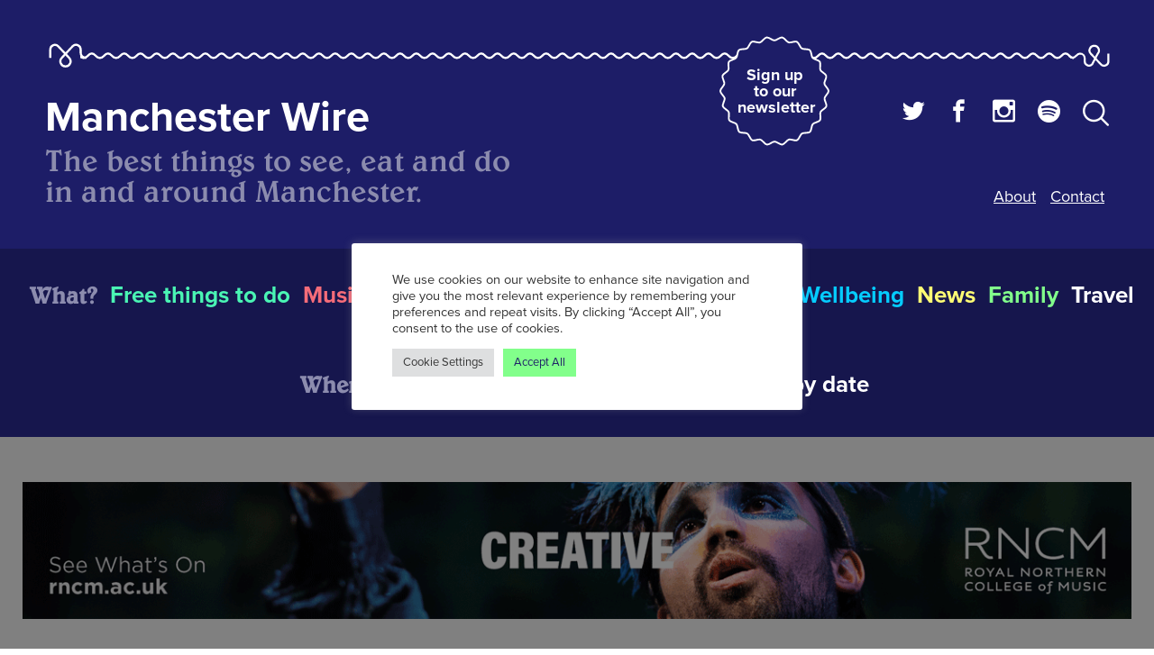

--- FILE ---
content_type: text/html; charset=UTF-8
request_url: https://manchesterwire.co.uk/comedy-tom-wrigglesworth-and-allyson-june-smith-head-to-the-font-chorlton-for-just-fair-laughs/
body_size: 65197
content:
<!DOCTYPE html>
<html lang="en-GB">

<head>
	<meta charset="UTF-8">
	<meta name="viewport" content="width=device-width, initial-scale=1.0">
	<meta name='robots' content='index, follow, max-image-preview:large, max-snippet:-1, max-video-preview:-1' />

	<!-- This site is optimized with the Yoast SEO plugin v26.6 - https://yoast.com/wordpress/plugins/seo/ -->
	<title>Comedy: Tom Wrigglesworth and Allyson June Smith at The Font, Chorlton</title>
	<meta name="description" content="Top comedians Tom Wrigglesworth and Allyson June Smith head to The Font, Chorlton for Just Fair Laughs for an early week pick-me-up." />
	<link rel="canonical" href="https://manchesterwire.co.uk/comedy-tom-wrigglesworth-and-allyson-june-smith-head-to-the-font-chorlton-for-just-fair-laughs/" />
	<meta property="og:locale" content="en_GB" />
	<meta property="og:type" content="article" />
	<meta property="og:title" content="Comedy: Tom Wrigglesworth and Allyson June Smith at The Font, Chorlton" />
	<meta property="og:description" content="Top comedians Tom Wrigglesworth and Allyson June Smith head to The Font, Chorlton for Just Fair Laughs for an early week pick-me-up." />
	<meta property="og:url" content="https://manchesterwire.co.uk/comedy-tom-wrigglesworth-and-allyson-june-smith-head-to-the-font-chorlton-for-just-fair-laughs/" />
	<meta property="og:site_name" content="Manchester Wire" />
	<meta property="article:publisher" content="https://www.facebook.com/manchesterwire/" />
	<meta property="article:published_time" content="2020-02-06T12:32:22+00:00" />
	<meta property="article:modified_time" content="2020-02-06T14:19:21+00:00" />
	<meta property="og:image" content="https://manchesterwire.co.uk/app/uploads/2020/02/95e8d348025c025c3ed2deb81207ab30231b2655.jpg" />
	<meta property="og:image:width" content="855" />
	<meta property="og:image:height" content="481" />
	<meta property="og:image:type" content="image/jpeg" />
	<meta name="author" content="John Stansfield" />
	<meta name="twitter:card" content="summary_large_image" />
	<meta name="twitter:creator" content="@mcrwire" />
	<meta name="twitter:site" content="@mcrwire" />
	<meta name="twitter:label1" content="Written by" />
	<meta name="twitter:data1" content="John Stansfield" />
	<meta name="twitter:label2" content="Estimated reading time" />
	<meta name="twitter:data2" content="1 minute" />
	<script type="application/ld+json" class="yoast-schema-graph">{"@context":"https://schema.org","@graph":[{"@type":"Article","@id":"https://manchesterwire.co.uk/comedy-tom-wrigglesworth-and-allyson-june-smith-head-to-the-font-chorlton-for-just-fair-laughs/#article","isPartOf":{"@id":"https://manchesterwire.co.uk/comedy-tom-wrigglesworth-and-allyson-june-smith-head-to-the-font-chorlton-for-just-fair-laughs/"},"author":{"name":"John Stansfield","@id":"https://manchesterwire.co.uk/#/schema/person/3234428cea9958ad5305427c58c41750"},"headline":"Comedy: Tom Wrigglesworth and Allyson June Smith head to The Font, Chorlton for Just Fair Laughs","datePublished":"2020-02-06T12:32:22+00:00","dateModified":"2020-02-06T14:19:21+00:00","mainEntityOfPage":{"@id":"https://manchesterwire.co.uk/comedy-tom-wrigglesworth-and-allyson-june-smith-head-to-the-font-chorlton-for-just-fair-laughs/"},"wordCount":144,"commentCount":0,"publisher":{"@id":"https://manchesterwire.co.uk/#organization"},"image":{"@id":"https://manchesterwire.co.uk/comedy-tom-wrigglesworth-and-allyson-june-smith-head-to-the-font-chorlton-for-just-fair-laughs/#primaryimage"},"thumbnailUrl":"https://manchesterwire.co.uk/app/uploads/2020/02/95e8d348025c025c3ed2deb81207ab30231b2655.jpg","articleSection":["Arts &amp; Culture","News","Wildcard"],"inLanguage":"en-GB","potentialAction":[{"@type":"CommentAction","name":"Comment","target":["https://manchesterwire.co.uk/comedy-tom-wrigglesworth-and-allyson-june-smith-head-to-the-font-chorlton-for-just-fair-laughs/#respond"]}]},{"@type":"WebPage","@id":"https://manchesterwire.co.uk/comedy-tom-wrigglesworth-and-allyson-june-smith-head-to-the-font-chorlton-for-just-fair-laughs/","url":"https://manchesterwire.co.uk/comedy-tom-wrigglesworth-and-allyson-june-smith-head-to-the-font-chorlton-for-just-fair-laughs/","name":"Comedy: Tom Wrigglesworth and Allyson June Smith at The Font, Chorlton","isPartOf":{"@id":"https://manchesterwire.co.uk/#website"},"primaryImageOfPage":{"@id":"https://manchesterwire.co.uk/comedy-tom-wrigglesworth-and-allyson-june-smith-head-to-the-font-chorlton-for-just-fair-laughs/#primaryimage"},"image":{"@id":"https://manchesterwire.co.uk/comedy-tom-wrigglesworth-and-allyson-june-smith-head-to-the-font-chorlton-for-just-fair-laughs/#primaryimage"},"thumbnailUrl":"https://manchesterwire.co.uk/app/uploads/2020/02/95e8d348025c025c3ed2deb81207ab30231b2655.jpg","datePublished":"2020-02-06T12:32:22+00:00","dateModified":"2020-02-06T14:19:21+00:00","description":"Top comedians Tom Wrigglesworth and Allyson June Smith head to The Font, Chorlton for Just Fair Laughs for an early week pick-me-up.","breadcrumb":{"@id":"https://manchesterwire.co.uk/comedy-tom-wrigglesworth-and-allyson-june-smith-head-to-the-font-chorlton-for-just-fair-laughs/#breadcrumb"},"inLanguage":"en-GB","potentialAction":[{"@type":"ReadAction","target":["https://manchesterwire.co.uk/comedy-tom-wrigglesworth-and-allyson-june-smith-head-to-the-font-chorlton-for-just-fair-laughs/"]}]},{"@type":"ImageObject","inLanguage":"en-GB","@id":"https://manchesterwire.co.uk/comedy-tom-wrigglesworth-and-allyson-june-smith-head-to-the-font-chorlton-for-just-fair-laughs/#primaryimage","url":"https://manchesterwire.co.uk/app/uploads/2020/02/95e8d348025c025c3ed2deb81207ab30231b2655.jpg","contentUrl":"https://manchesterwire.co.uk/app/uploads/2020/02/95e8d348025c025c3ed2deb81207ab30231b2655.jpg","width":855,"height":481,"caption":"tom wrigglesworth"},{"@type":"BreadcrumbList","@id":"https://manchesterwire.co.uk/comedy-tom-wrigglesworth-and-allyson-june-smith-head-to-the-font-chorlton-for-just-fair-laughs/#breadcrumb","itemListElement":[{"@type":"ListItem","position":1,"name":"Home","item":"https://manchesterwire.co.uk/"},{"@type":"ListItem","position":2,"name":"Comedy: Tom Wrigglesworth and Allyson June Smith head to The Font, Chorlton for Just Fair Laughs"}]},{"@type":"WebSite","@id":"https://manchesterwire.co.uk/#website","url":"https://manchesterwire.co.uk/","name":"Manchester Wire","description":"the best things to see, eat and do in and around Manchester.","publisher":{"@id":"https://manchesterwire.co.uk/#organization"},"potentialAction":[{"@type":"SearchAction","target":{"@type":"EntryPoint","urlTemplate":"https://manchesterwire.co.uk/?s={search_term_string}"},"query-input":{"@type":"PropertyValueSpecification","valueRequired":true,"valueName":"search_term_string"}}],"inLanguage":"en-GB"},{"@type":"Organization","@id":"https://manchesterwire.co.uk/#organization","name":"Manchester Wire","url":"https://manchesterwire.co.uk/","logo":{"@type":"ImageObject","inLanguage":"en-GB","@id":"https://manchesterwire.co.uk/#/schema/logo/image/","url":"https://manchesterwire.co.uk/app/uploads/2017/09/Manchester_Wire_200x200_1.jpg","contentUrl":"https://manchesterwire.co.uk/app/uploads/2017/09/Manchester_Wire_200x200_1.jpg","width":200,"height":200,"caption":"Manchester Wire"},"image":{"@id":"https://manchesterwire.co.uk/#/schema/logo/image/"},"sameAs":["https://www.facebook.com/manchesterwire/","https://x.com/mcrwire","https://www.instagram.com/mcrwire/"]},{"@type":"Person","@id":"https://manchesterwire.co.uk/#/schema/person/3234428cea9958ad5305427c58c41750","name":"John Stansfield","image":{"@type":"ImageObject","inLanguage":"en-GB","@id":"https://manchesterwire.co.uk/#/schema/person/image/","url":"https://secure.gravatar.com/avatar/520900350af746458b8cf3e2af615af74fa51fac9a672bb155cf34f6ad9404c2?s=96&d=mm&r=g","contentUrl":"https://secure.gravatar.com/avatar/520900350af746458b8cf3e2af615af74fa51fac9a672bb155cf34f6ad9404c2?s=96&d=mm&r=g","caption":"John Stansfield"},"url":"https://manchesterwire.co.uk/author/john/"},{"@type":"Event","@id":"https://manchesterwire.co.uk/comedy-tom-wrigglesworth-and-allyson-june-smith-head-to-the-font-chorlton-for-just-fair-laughs/#event","name":"Comedy: Tom Wrigglesworth and Allyson June Smith head to The Font, Chorlton for Just Fair Laughs","url":"https://manchesterwire.co.uk/comedy-tom-wrigglesworth-and-allyson-june-smith-head-to-the-font-chorlton-for-just-fair-laughs/","image":{"@id":"https://manchesterwire.co.uk/comedy-tom-wrigglesworth-and-allyson-june-smith-head-to-the-font-chorlton-for-just-fair-laughs/#primaryimage"},"description":"Yorkshire&#8217;s finest meets Canada&#8217;s sweetheart for a comedy night just when you need it most, as Tom Wrigglesworth and Allyson June Smith head to","subjectOf":{"@id":"https://manchesterwire.co.uk/comedy-tom-wrigglesworth-and-allyson-june-smith-head-to-the-font-chorlton-for-just-fair-laughs/"},"startDate":"2020-02-17","location":{"@id":"https://manchesterwire.co.uk/comedy-tom-wrigglesworth-and-allyson-june-smith-head-to-the-font-chorlton-for-just-fair-laughs/#venue"}},{"@type":"Place","@id":"https://manchesterwire.co.uk/comedy-tom-wrigglesworth-and-allyson-june-smith-head-to-the-font-chorlton-for-just-fair-laughs/#venue","name":"The Font, Chorlton","url":"https://manchesterwire.co.uk/comedy-tom-wrigglesworth-and-allyson-june-smith-head-to-the-font-chorlton-for-just-fair-laughs/","address":"115 Manchester Road, Chorlton, Manchester M21 9PG","sameAs":"","telephone":"0161 871 2022"}]}</script>
	<!-- / Yoast SEO plugin. -->


<link rel='dns-prefetch' href='//share.oh.digital' />
<link rel="alternate" type="application/rss+xml" title="Manchester Wire &raquo; Feed" href="https://manchesterwire.co.uk/feed/" />
<link rel="alternate" type="application/rss+xml" title="Manchester Wire &raquo; Comments Feed" href="https://manchesterwire.co.uk/comments/feed/" />
<link rel="alternate" type="application/rss+xml" title="Manchester Wire &raquo; Comedy: Tom Wrigglesworth and Allyson June Smith head to The Font, Chorlton for Just Fair Laughs Comments Feed" href="https://manchesterwire.co.uk/comedy-tom-wrigglesworth-and-allyson-june-smith-head-to-the-font-chorlton-for-just-fair-laughs/feed/" />
<link rel="alternate" title="oEmbed (JSON)" type="application/json+oembed" href="https://manchesterwire.co.uk/wp-json/oembed/1.0/embed?url=https%3A%2F%2Fmanchesterwire.co.uk%2Fcomedy-tom-wrigglesworth-and-allyson-june-smith-head-to-the-font-chorlton-for-just-fair-laughs%2F" />
<link rel="alternate" title="oEmbed (XML)" type="text/xml+oembed" href="https://manchesterwire.co.uk/wp-json/oembed/1.0/embed?url=https%3A%2F%2Fmanchesterwire.co.uk%2Fcomedy-tom-wrigglesworth-and-allyson-june-smith-head-to-the-font-chorlton-for-just-fair-laughs%2F&#038;format=xml" />
<!-- manchesterwire.co.uk is managing ads with Advanced Ads 2.0.16 – https://wpadvancedads.com/ --><script id="manch-ready">
			window.advanced_ads_ready=function(e,a){a=a||"complete";var d=function(e){return"interactive"===a?"loading"!==e:"complete"===e};d(document.readyState)?e():document.addEventListener("readystatechange",(function(a){d(a.target.readyState)&&e()}),{once:"interactive"===a})},window.advanced_ads_ready_queue=window.advanced_ads_ready_queue||[];		</script>
		<style id='wp-img-auto-sizes-contain-inline-css' type='text/css'>
img:is([sizes=auto i],[sizes^="auto," i]){contain-intrinsic-size:3000px 1500px}
/*# sourceURL=wp-img-auto-sizes-contain-inline-css */
</style>
<style id='wp-emoji-styles-inline-css' type='text/css'>

	img.wp-smiley, img.emoji {
		display: inline !important;
		border: none !important;
		box-shadow: none !important;
		height: 1em !important;
		width: 1em !important;
		margin: 0 0.07em !important;
		vertical-align: -0.1em !important;
		background: none !important;
		padding: 0 !important;
	}
/*# sourceURL=wp-emoji-styles-inline-css */
</style>
<style id='wp-block-library-inline-css' type='text/css'>
:root{--wp-block-synced-color:#7a00df;--wp-block-synced-color--rgb:122,0,223;--wp-bound-block-color:var(--wp-block-synced-color);--wp-editor-canvas-background:#ddd;--wp-admin-theme-color:#007cba;--wp-admin-theme-color--rgb:0,124,186;--wp-admin-theme-color-darker-10:#006ba1;--wp-admin-theme-color-darker-10--rgb:0,107,160.5;--wp-admin-theme-color-darker-20:#005a87;--wp-admin-theme-color-darker-20--rgb:0,90,135;--wp-admin-border-width-focus:2px}@media (min-resolution:192dpi){:root{--wp-admin-border-width-focus:1.5px}}.wp-element-button{cursor:pointer}:root .has-very-light-gray-background-color{background-color:#eee}:root .has-very-dark-gray-background-color{background-color:#313131}:root .has-very-light-gray-color{color:#eee}:root .has-very-dark-gray-color{color:#313131}:root .has-vivid-green-cyan-to-vivid-cyan-blue-gradient-background{background:linear-gradient(135deg,#00d084,#0693e3)}:root .has-purple-crush-gradient-background{background:linear-gradient(135deg,#34e2e4,#4721fb 50%,#ab1dfe)}:root .has-hazy-dawn-gradient-background{background:linear-gradient(135deg,#faaca8,#dad0ec)}:root .has-subdued-olive-gradient-background{background:linear-gradient(135deg,#fafae1,#67a671)}:root .has-atomic-cream-gradient-background{background:linear-gradient(135deg,#fdd79a,#004a59)}:root .has-nightshade-gradient-background{background:linear-gradient(135deg,#330968,#31cdcf)}:root .has-midnight-gradient-background{background:linear-gradient(135deg,#020381,#2874fc)}:root{--wp--preset--font-size--normal:16px;--wp--preset--font-size--huge:42px}.has-regular-font-size{font-size:1em}.has-larger-font-size{font-size:2.625em}.has-normal-font-size{font-size:var(--wp--preset--font-size--normal)}.has-huge-font-size{font-size:var(--wp--preset--font-size--huge)}.has-text-align-center{text-align:center}.has-text-align-left{text-align:left}.has-text-align-right{text-align:right}.has-fit-text{white-space:nowrap!important}#end-resizable-editor-section{display:none}.aligncenter{clear:both}.items-justified-left{justify-content:flex-start}.items-justified-center{justify-content:center}.items-justified-right{justify-content:flex-end}.items-justified-space-between{justify-content:space-between}.screen-reader-text{border:0;clip-path:inset(50%);height:1px;margin:-1px;overflow:hidden;padding:0;position:absolute;width:1px;word-wrap:normal!important}.screen-reader-text:focus{background-color:#ddd;clip-path:none;color:#444;display:block;font-size:1em;height:auto;left:5px;line-height:normal;padding:15px 23px 14px;text-decoration:none;top:5px;width:auto;z-index:100000}html :where(.has-border-color){border-style:solid}html :where([style*=border-top-color]){border-top-style:solid}html :where([style*=border-right-color]){border-right-style:solid}html :where([style*=border-bottom-color]){border-bottom-style:solid}html :where([style*=border-left-color]){border-left-style:solid}html :where([style*=border-width]){border-style:solid}html :where([style*=border-top-width]){border-top-style:solid}html :where([style*=border-right-width]){border-right-style:solid}html :where([style*=border-bottom-width]){border-bottom-style:solid}html :where([style*=border-left-width]){border-left-style:solid}html :where(img[class*=wp-image-]){height:auto;max-width:100%}:where(figure){margin:0 0 1em}html :where(.is-position-sticky){--wp-admin--admin-bar--position-offset:var(--wp-admin--admin-bar--height,0px)}@media screen and (max-width:600px){html :where(.is-position-sticky){--wp-admin--admin-bar--position-offset:0px}}

/*# sourceURL=wp-block-library-inline-css */
</style><style id='global-styles-inline-css' type='text/css'>
:root{--wp--preset--aspect-ratio--square: 1;--wp--preset--aspect-ratio--4-3: 4/3;--wp--preset--aspect-ratio--3-4: 3/4;--wp--preset--aspect-ratio--3-2: 3/2;--wp--preset--aspect-ratio--2-3: 2/3;--wp--preset--aspect-ratio--16-9: 16/9;--wp--preset--aspect-ratio--9-16: 9/16;--wp--preset--color--black: #000000;--wp--preset--color--cyan-bluish-gray: #abb8c3;--wp--preset--color--white: #ffffff;--wp--preset--color--pale-pink: #f78da7;--wp--preset--color--vivid-red: #cf2e2e;--wp--preset--color--luminous-vivid-orange: #ff6900;--wp--preset--color--luminous-vivid-amber: #fcb900;--wp--preset--color--light-green-cyan: #7bdcb5;--wp--preset--color--vivid-green-cyan: #00d084;--wp--preset--color--pale-cyan-blue: #8ed1fc;--wp--preset--color--vivid-cyan-blue: #0693e3;--wp--preset--color--vivid-purple: #9b51e0;--wp--preset--gradient--vivid-cyan-blue-to-vivid-purple: linear-gradient(135deg,rgb(6,147,227) 0%,rgb(155,81,224) 100%);--wp--preset--gradient--light-green-cyan-to-vivid-green-cyan: linear-gradient(135deg,rgb(122,220,180) 0%,rgb(0,208,130) 100%);--wp--preset--gradient--luminous-vivid-amber-to-luminous-vivid-orange: linear-gradient(135deg,rgb(252,185,0) 0%,rgb(255,105,0) 100%);--wp--preset--gradient--luminous-vivid-orange-to-vivid-red: linear-gradient(135deg,rgb(255,105,0) 0%,rgb(207,46,46) 100%);--wp--preset--gradient--very-light-gray-to-cyan-bluish-gray: linear-gradient(135deg,rgb(238,238,238) 0%,rgb(169,184,195) 100%);--wp--preset--gradient--cool-to-warm-spectrum: linear-gradient(135deg,rgb(74,234,220) 0%,rgb(151,120,209) 20%,rgb(207,42,186) 40%,rgb(238,44,130) 60%,rgb(251,105,98) 80%,rgb(254,248,76) 100%);--wp--preset--gradient--blush-light-purple: linear-gradient(135deg,rgb(255,206,236) 0%,rgb(152,150,240) 100%);--wp--preset--gradient--blush-bordeaux: linear-gradient(135deg,rgb(254,205,165) 0%,rgb(254,45,45) 50%,rgb(107,0,62) 100%);--wp--preset--gradient--luminous-dusk: linear-gradient(135deg,rgb(255,203,112) 0%,rgb(199,81,192) 50%,rgb(65,88,208) 100%);--wp--preset--gradient--pale-ocean: linear-gradient(135deg,rgb(255,245,203) 0%,rgb(182,227,212) 50%,rgb(51,167,181) 100%);--wp--preset--gradient--electric-grass: linear-gradient(135deg,rgb(202,248,128) 0%,rgb(113,206,126) 100%);--wp--preset--gradient--midnight: linear-gradient(135deg,rgb(2,3,129) 0%,rgb(40,116,252) 100%);--wp--preset--font-size--small: 13px;--wp--preset--font-size--medium: 20px;--wp--preset--font-size--large: 36px;--wp--preset--font-size--x-large: 42px;--wp--preset--spacing--20: 0.44rem;--wp--preset--spacing--30: 0.67rem;--wp--preset--spacing--40: 1rem;--wp--preset--spacing--50: 1.5rem;--wp--preset--spacing--60: 2.25rem;--wp--preset--spacing--70: 3.38rem;--wp--preset--spacing--80: 5.06rem;--wp--preset--shadow--natural: 6px 6px 9px rgba(0, 0, 0, 0.2);--wp--preset--shadow--deep: 12px 12px 50px rgba(0, 0, 0, 0.4);--wp--preset--shadow--sharp: 6px 6px 0px rgba(0, 0, 0, 0.2);--wp--preset--shadow--outlined: 6px 6px 0px -3px rgb(255, 255, 255), 6px 6px rgb(0, 0, 0);--wp--preset--shadow--crisp: 6px 6px 0px rgb(0, 0, 0);}:where(.is-layout-flex){gap: 0.5em;}:where(.is-layout-grid){gap: 0.5em;}body .is-layout-flex{display: flex;}.is-layout-flex{flex-wrap: wrap;align-items: center;}.is-layout-flex > :is(*, div){margin: 0;}body .is-layout-grid{display: grid;}.is-layout-grid > :is(*, div){margin: 0;}:where(.wp-block-columns.is-layout-flex){gap: 2em;}:where(.wp-block-columns.is-layout-grid){gap: 2em;}:where(.wp-block-post-template.is-layout-flex){gap: 1.25em;}:where(.wp-block-post-template.is-layout-grid){gap: 1.25em;}.has-black-color{color: var(--wp--preset--color--black) !important;}.has-cyan-bluish-gray-color{color: var(--wp--preset--color--cyan-bluish-gray) !important;}.has-white-color{color: var(--wp--preset--color--white) !important;}.has-pale-pink-color{color: var(--wp--preset--color--pale-pink) !important;}.has-vivid-red-color{color: var(--wp--preset--color--vivid-red) !important;}.has-luminous-vivid-orange-color{color: var(--wp--preset--color--luminous-vivid-orange) !important;}.has-luminous-vivid-amber-color{color: var(--wp--preset--color--luminous-vivid-amber) !important;}.has-light-green-cyan-color{color: var(--wp--preset--color--light-green-cyan) !important;}.has-vivid-green-cyan-color{color: var(--wp--preset--color--vivid-green-cyan) !important;}.has-pale-cyan-blue-color{color: var(--wp--preset--color--pale-cyan-blue) !important;}.has-vivid-cyan-blue-color{color: var(--wp--preset--color--vivid-cyan-blue) !important;}.has-vivid-purple-color{color: var(--wp--preset--color--vivid-purple) !important;}.has-black-background-color{background-color: var(--wp--preset--color--black) !important;}.has-cyan-bluish-gray-background-color{background-color: var(--wp--preset--color--cyan-bluish-gray) !important;}.has-white-background-color{background-color: var(--wp--preset--color--white) !important;}.has-pale-pink-background-color{background-color: var(--wp--preset--color--pale-pink) !important;}.has-vivid-red-background-color{background-color: var(--wp--preset--color--vivid-red) !important;}.has-luminous-vivid-orange-background-color{background-color: var(--wp--preset--color--luminous-vivid-orange) !important;}.has-luminous-vivid-amber-background-color{background-color: var(--wp--preset--color--luminous-vivid-amber) !important;}.has-light-green-cyan-background-color{background-color: var(--wp--preset--color--light-green-cyan) !important;}.has-vivid-green-cyan-background-color{background-color: var(--wp--preset--color--vivid-green-cyan) !important;}.has-pale-cyan-blue-background-color{background-color: var(--wp--preset--color--pale-cyan-blue) !important;}.has-vivid-cyan-blue-background-color{background-color: var(--wp--preset--color--vivid-cyan-blue) !important;}.has-vivid-purple-background-color{background-color: var(--wp--preset--color--vivid-purple) !important;}.has-black-border-color{border-color: var(--wp--preset--color--black) !important;}.has-cyan-bluish-gray-border-color{border-color: var(--wp--preset--color--cyan-bluish-gray) !important;}.has-white-border-color{border-color: var(--wp--preset--color--white) !important;}.has-pale-pink-border-color{border-color: var(--wp--preset--color--pale-pink) !important;}.has-vivid-red-border-color{border-color: var(--wp--preset--color--vivid-red) !important;}.has-luminous-vivid-orange-border-color{border-color: var(--wp--preset--color--luminous-vivid-orange) !important;}.has-luminous-vivid-amber-border-color{border-color: var(--wp--preset--color--luminous-vivid-amber) !important;}.has-light-green-cyan-border-color{border-color: var(--wp--preset--color--light-green-cyan) !important;}.has-vivid-green-cyan-border-color{border-color: var(--wp--preset--color--vivid-green-cyan) !important;}.has-pale-cyan-blue-border-color{border-color: var(--wp--preset--color--pale-cyan-blue) !important;}.has-vivid-cyan-blue-border-color{border-color: var(--wp--preset--color--vivid-cyan-blue) !important;}.has-vivid-purple-border-color{border-color: var(--wp--preset--color--vivid-purple) !important;}.has-vivid-cyan-blue-to-vivid-purple-gradient-background{background: var(--wp--preset--gradient--vivid-cyan-blue-to-vivid-purple) !important;}.has-light-green-cyan-to-vivid-green-cyan-gradient-background{background: var(--wp--preset--gradient--light-green-cyan-to-vivid-green-cyan) !important;}.has-luminous-vivid-amber-to-luminous-vivid-orange-gradient-background{background: var(--wp--preset--gradient--luminous-vivid-amber-to-luminous-vivid-orange) !important;}.has-luminous-vivid-orange-to-vivid-red-gradient-background{background: var(--wp--preset--gradient--luminous-vivid-orange-to-vivid-red) !important;}.has-very-light-gray-to-cyan-bluish-gray-gradient-background{background: var(--wp--preset--gradient--very-light-gray-to-cyan-bluish-gray) !important;}.has-cool-to-warm-spectrum-gradient-background{background: var(--wp--preset--gradient--cool-to-warm-spectrum) !important;}.has-blush-light-purple-gradient-background{background: var(--wp--preset--gradient--blush-light-purple) !important;}.has-blush-bordeaux-gradient-background{background: var(--wp--preset--gradient--blush-bordeaux) !important;}.has-luminous-dusk-gradient-background{background: var(--wp--preset--gradient--luminous-dusk) !important;}.has-pale-ocean-gradient-background{background: var(--wp--preset--gradient--pale-ocean) !important;}.has-electric-grass-gradient-background{background: var(--wp--preset--gradient--electric-grass) !important;}.has-midnight-gradient-background{background: var(--wp--preset--gradient--midnight) !important;}.has-small-font-size{font-size: var(--wp--preset--font-size--small) !important;}.has-medium-font-size{font-size: var(--wp--preset--font-size--medium) !important;}.has-large-font-size{font-size: var(--wp--preset--font-size--large) !important;}.has-x-large-font-size{font-size: var(--wp--preset--font-size--x-large) !important;}
/*# sourceURL=global-styles-inline-css */
</style>

<style id='classic-theme-styles-inline-css' type='text/css'>
/*! This file is auto-generated */
.wp-block-button__link{color:#fff;background-color:#32373c;border-radius:9999px;box-shadow:none;text-decoration:none;padding:calc(.667em + 2px) calc(1.333em + 2px);font-size:1.125em}.wp-block-file__button{background:#32373c;color:#fff;text-decoration:none}
/*# sourceURL=/wp-includes/css/classic-themes.min.css */
</style>
<link rel='stylesheet' id='cookie-law-info-css' href='https://manchesterwire.co.uk/app/plugins/cookie-law-info/legacy/public/css/cookie-law-info-public.css?ver=3.3.9' type='text/css' media='all' />
<link rel='stylesheet' id='cookie-law-info-gdpr-css' href='https://manchesterwire.co.uk/app/plugins/cookie-law-info/legacy/public/css/cookie-law-info-gdpr.css?ver=3.3.9' type='text/css' media='all' />
<link rel='stylesheet' id='ohwire-main-style-css' href='https://manchesterwire.co.uk/app/themes/wire-manchester/assets/dist/css/main.css?ver=1.2.0' type='text/css' media='all' />
<script type="text/javascript" id="altcha-widget-custom-options-js-after">
/* <![CDATA[ */
(() => { window.ALTCHA_WIDGET_ATTRS = {"challengeurl":"https:\/\/manchesterwire.co.uk\/wp-json\/altcha\/v1\/challenge","strings":"{\"error\":\"Verification failed. Try again later.\",\"footer\":\"Protected by <a href=\\\"https:\\\/\\\/altcha.org\\\/\\\" target=\\\"_blank\\\">ALTCHA<\\\/a>\",\"label\":\"I'm not a robot\",\"verified\":\"Verified\",\"verifying\":\"Verifying...\",\"waitAlert\":\"Verifying... please wait.\"}","hidefooter":"1"}; })();
//# sourceURL=altcha-widget-custom-options-js-after
/* ]]> */
</script>
<script type="text/javascript" src="https://manchesterwire.co.uk/cms/wp-includes/js/jquery/jquery.min.js?ver=3.7.1" id="jquery-core-js"></script>
<script type="text/javascript" src="https://manchesterwire.co.uk/cms/wp-includes/js/jquery/jquery-migrate.min.js?ver=3.4.1" id="jquery-migrate-js"></script>
<script type="text/javascript" id="cookie-law-info-js-extra">
/* <![CDATA[ */
var Cli_Data = {"nn_cookie_ids":[],"cookielist":[],"non_necessary_cookies":[],"ccpaEnabled":"","ccpaRegionBased":"","ccpaBarEnabled":"","strictlyEnabled":["necessary","obligatoire"],"ccpaType":"gdpr","js_blocking":"1","custom_integration":"","triggerDomRefresh":"","secure_cookies":""};
var cli_cookiebar_settings = {"animate_speed_hide":"500","animate_speed_show":"500","background":"#FFF","border":"#b1a6a6c2","border_on":"","button_1_button_colour":"#82ff8b","button_1_button_hover":"#68cc6f","button_1_link_colour":"#1d1d67","button_1_as_button":"1","button_1_new_win":"","button_2_button_colour":"#333","button_2_button_hover":"#292929","button_2_link_colour":"#444","button_2_as_button":"","button_2_hidebar":"","button_3_button_colour":"#dedfe0","button_3_button_hover":"#b2b2b3","button_3_link_colour":"#333333","button_3_as_button":"1","button_3_new_win":"","button_4_button_colour":"#dedfe0","button_4_button_hover":"#b2b2b3","button_4_link_colour":"#333333","button_4_as_button":"1","button_7_button_colour":"#82ff8b","button_7_button_hover":"#68cc6f","button_7_link_colour":"#1d1d67","button_7_as_button":"1","button_7_new_win":"","font_family":"inherit","header_fix":"","notify_animate_hide":"1","notify_animate_show":"","notify_div_id":"#cookie-law-info-bar","notify_position_horizontal":"right","notify_position_vertical":"bottom","scroll_close":"","scroll_close_reload":"","accept_close_reload":"","reject_close_reload":"","showagain_tab":"","showagain_background":"#fff","showagain_border":"#000","showagain_div_id":"#cookie-law-info-again","showagain_x_position":"100px","text":"#333333","show_once_yn":"","show_once":"10000","logging_on":"","as_popup":"","popup_overlay":"1","bar_heading_text":"","cookie_bar_as":"popup","popup_showagain_position":"bottom-right","widget_position":"left"};
var log_object = {"ajax_url":"https://manchesterwire.co.uk/cms/wp-admin/admin-ajax.php"};
//# sourceURL=cookie-law-info-js-extra
/* ]]> */
</script>
<script type="text/javascript" src="https://manchesterwire.co.uk/app/plugins/cookie-law-info/legacy/public/js/cookie-law-info-public.js?ver=3.3.9" id="cookie-law-info-js"></script>
<script type="text/javascript" src="https://manchesterwire.co.uk/app/themes/wire-manchester/assets/dist/js/jquery.lib.js?ver=1.2.0" id="ohwire-libs-js"></script>
<script type="text/javascript" src="https://manchesterwire.co.uk/app/themes/wire-manchester/assets/dist/js/jquery.main.js?ver=1.2.0" id="ohwire-main-js"></script>
<script type="text/javascript" src="https://manchesterwire.co.uk/app/themes/wire-manchester/assets/dist/js/load-more.js?ver=1.2.0" id="ohwire-load-more-js"></script>
<script type="text/javascript" id="advanced-ads-advanced-js-js-extra">
/* <![CDATA[ */
var advads_options = {"blog_id":"1","privacy":{"enabled":false,"state":"not_needed"}};
//# sourceURL=advanced-ads-advanced-js-js-extra
/* ]]> */
</script>
<script type="text/javascript" src="https://manchesterwire.co.uk/app/plugins/advanced-ads/public/assets/js/advanced.min.js?ver=2.0.16" id="advanced-ads-advanced-js-js"></script>
<link rel="EditURI" type="application/rsd+xml" title="RSD" href="https://manchesterwire.co.uk/cms/xmlrpc.php?rsd" />
<meta name="generator" content="WordPress 6.9" />
<link rel='shortlink' href='https://manchesterwire.co.uk/?p=57223' />
<!-- HFCM by 99 Robots - Snippet # 1: Google Analytics (UA/GA4 via single tag) -->
<!-- Global site tag (gtag.js) - Google Analytics -->
<script async src="https://www.googletagmanager.com/gtag/js?id=UA-33040242-1"></script>
<script>
  window.dataLayer = window.dataLayer || [];
  function gtag(){dataLayer.push(arguments);}
  gtag('js', new Date());
  gtag('config', 'UA-33040242-1');
  gtag('config', 'G-DMYX9RHL6N');
</script>
<!-- /end HFCM by 99 Robots -->
<!-- HFCM by 99 Robots - Snippet # 2: Microsoft Clarity -->
<script type="text/javascript">
    (function(c,l,a,r,i,t,y){
        c[a]=c[a]||function(){(c[a].q=c[a].q||[]).push(arguments)};
        t=l.createElement(r);t.async=1;t.src="https://www.clarity.ms/tag/"+i;
        y=l.getElementsByTagName(r)[0];y.parentNode.insertBefore(t,y);
    })(window, document, "clarity", "script", "nji2k1l2vo");
</script>
<!-- /end HFCM by 99 Robots -->
<!-- Generated by Jetpack Social -->
<meta property="og:title" content="Comedy: Tom Wrigglesworth and Allyson June Smith head to The Font, Chorlton for Just Fair Laughs">
<meta property="og:url" content="https://manchesterwire.co.uk/comedy-tom-wrigglesworth-and-allyson-june-smith-head-to-the-font-chorlton-for-just-fair-laughs/">
<meta property="og:description" content="Yorkshire&#8217;s finest meets Canada&#8217;s sweetheart for a comedy night just when you need it most, as Tom Wrigglesworth and Allyson June Smith head to The Font, Chorlton on a Monday night. An…">
<meta property="og:image" content="https://manchesterwire.co.uk/app/uploads/2020/02/95e8d348025c025c3ed2deb81207ab30231b2655.jpg">
<meta property="og:image:width" content="855">
<meta property="og:image:height" content="481">
<meta name="twitter:image" content="https://manchesterwire.co.uk/app/uploads/2020/02/95e8d348025c025c3ed2deb81207ab30231b2655.jpg">
<meta name="twitter:card" content="summary_large_image">
<!-- / Jetpack Social -->
	<script type="text/javascript">
		var MTIProjectId = 'd790f624-33d0-4f6c-ba65-096dbf20dde0';
		(function() {
			var mtiTracking = document.createElement('script');
			mtiTracking.type = 'text/javascript';
			mtiTracking.async = 'true';
			mtiTracking.src = 'https://manchesterwire.co.uk/app/themes/wire-manchester/assets/dist/js/mtiFontTrackingCode.js';
			(document.getElementsByTagName('head')[0] || document.getElementsByTagName('body')[0]).appendChild(mtiTracking);
		})();
	</script>
		<script type="text/javascript">
			var advadsCfpQueue = [];
			var advadsCfpAd = function( adID ) {
				if ( 'undefined' === typeof advadsProCfp ) {
					advadsCfpQueue.push( adID )
				} else {
					advadsProCfp.addElement( adID )
				}
			}
		</script>
		<link rel='stylesheet' id='cookie-law-info-table-css' href='https://manchesterwire.co.uk/app/plugins/cookie-law-info/legacy/public/css/cookie-law-info-table.css?ver=3.3.9' type='text/css' media='all' />
</head>

<body class="wp-singular post-template-default single single-post postid-57223 single-format-standard wp-theme-wire-manchester inner slim-header aa-prefix-manch-">
	<div id="wrapper">
		<header id="header" class="has-top-banner">
			<div class="top-content inner">
				<div class="container">
					<div class="decor-line decor-left hide" style="background-image: url('https://manchesterwire.co.uk/app/themes/wire-manchester/assets/dist/images/wire1.svg');">
					</div>
					<a class="lightbox badge" href="#popup2">Sign up<br> to our<br> newsletter</a>
					<div class="header-content">
						<div class="left-block">
							<div class="logo-wrap">
																<div class="logo-text"><a href="https://manchesterwire.co.uk" class="logo">Manchester Wire</a> <span class="slogan">The best things to see, eat and do in and around Manchester.</span></div>
							</div>
							<div class="decor-line hide" style="background-image: url('https://manchesterwire.co.uk/app/themes/wire-manchester/assets/dist/images/wire1.svg');">
							</div>
						</div>
						<div class="right-block">
							<div class="drop-wrap">
								<div class="drop-content">
									<ul class="social-networks">

							<li><a title="Follow us on twitter" target="_blank" rel="nofollow" href="http://www.twitter.com/mcrwire"><span class="icon-twitter"></span></a></li>
						<li><a title="Follow us on facebook" target="_blank" rel="nofollow" href="http://www.facebook.com/manchesterwire"><span class="icon-facebook"></span></a></li>
						<li><a title="Follow us on instagram" target="_blank" rel="nofollow" href="https://www.instagram.com/mcrwire"><span class="icon-instagram"></span></a></li>
						<li><a title="Follow us on spotify" target="_blank" rel="nofollow" href="https://open.spotify.com/user/8bzzosi6gqpp0rrvyb2q4qvkh"><span class="icon-spotify"></span></a></li>
			
			<li class="hide search"><a class="lightbox" href="#popup1" title="Search"><span class="icon-search"></span></a></li>
	</ul>
									<nav id="nav">
	<ul>
		<li><a href="https://manchesterwire.co.uk/about/">About</a></li>
		<li><a href="https://manchesterwire.co.uk/contact/">Contact</a></li>
		<li class="text-newsletter"><a class="lightbox" href="#popup2">Sign up to our<br> email newsletter</a></li>
	</ul>
</nav>								</div>
							</div>
							<span class="search search-hide"><a class="lightbox" href="#popup1"><span class="icon-search"></span></a></span>
							<a href="#" class="nav-opener">
								<span></span>
								<span></span>
								<span></span>
							</a>
						</div>
					</div>
					<div class="decor-line decor-right except-slim-header" style="background-image: url('https://manchesterwire.co.uk/app/themes/wire-manchester/assets/dist/images/wire1.svg');">
					</div>
				</div>
			</div>

			<div class="filter-wrap tab-holder">
	<div class="tab-header">
		<div class="container">
			<ul class="opener-list tabset">
				<li><a href="#tab03" >About</a></li>
				<li><a href="#tab01" >What?</a></li>
				<li><a href="#tab02" >When?</a></li>
			</ul>
		</div>
	</div>
	<div class="tab-content">
		<div id="tab01" class="filter-content">
			<ul class="filter-list">
				<li><span class="filter-opener">What?</span></li>
				<li id="menu-item-52708" class="menu-item menu-item-type-taxonomy menu-item-object-category menu-item-52708 free"><a href="https://manchesterwire.co.uk/what/free/">Free things to do</a></li>
<li id="menu-item-52709" class="menu-item menu-item-type-taxonomy menu-item-object-category menu-item-52709 music"><a href="https://manchesterwire.co.uk/what/music/">Music</a></li>
<li id="menu-item-52710" class="menu-item menu-item-type-taxonomy menu-item-object-category current-post-ancestor current-menu-parent current-post-parent menu-item-52710 arts-culture"><a href="https://manchesterwire.co.uk/what/arts-culture/">Arts</a></li>
<li id="menu-item-100015" class="menu-item menu-item-type-taxonomy menu-item-object-category menu-item-100015 last-minute-tickets"><a href="https://manchesterwire.co.uk/what/last-minute-tickets/">Last minute tickets</a></li>
<li id="menu-item-52711" class="menu-item menu-item-type-taxonomy menu-item-object-category menu-item-52711 food-drink"><a href="https://manchesterwire.co.uk/what/food-drink/">Food &amp; Drink</a></li>
<li id="menu-item-52715" class="menu-item menu-item-type-taxonomy menu-item-object-category menu-item-52715 wellbeing"><a href="https://manchesterwire.co.uk/what/wellbeing/">Wellbeing</a></li>
<li id="menu-item-52712" class="menu-item menu-item-type-taxonomy menu-item-object-category current-post-ancestor current-menu-parent current-post-parent menu-item-52712 news"><a href="https://manchesterwire.co.uk/what/news/">News</a></li>
<li id="menu-item-52713" class="menu-item menu-item-type-taxonomy menu-item-object-category menu-item-52713 family"><a href="https://manchesterwire.co.uk/what/family/">Family</a></li>
<li id="menu-item-86879" class="menu-item menu-item-type-taxonomy menu-item-object-category menu-item-86879 travel"><a href="https://manchesterwire.co.uk/what/travel/">Travel</a></li>
<li id="menu-item-86046" class="menu-item menu-item-type-custom menu-item-object-custom menu-item-86046"><a href="https://classicalwire.co.uk/">Classical Wire</a></li>
			</ul>
		</div>
		<div id="tab02" class="filter-content">
			<ul class="filter-list">
				<li><span class="filter-opener">When?</span></li>

									<li class=""><a href="/when/today/">Today</a></li>
									<li class=""><a href="/when/this-week/">This week</a></li>
									<li class=""><a href="/when/this-month/">This month</a></li>
				
								<li class="calendar-holder ">
					<label for="when-filter" class="calendar-opener">Search by date</label>
					<input id="when-filter" class="sr-only" type="text" data-datepicker readonly="true">
				</li>
			</ul>
		</div>
		<div id="tab03" class="filter-content">
			<div class="wrap-about">
				<nav id="nav">
	<ul>
		<li><a href="https://manchesterwire.co.uk/about/">About</a></li>
		<li><a href="https://manchesterwire.co.uk/contact/">Contact</a></li>
		<li class="text-newsletter"><a class="lightbox" href="#popup2">Sign up to our<br> email newsletter</a></li>
	</ul>
</nav>
				<ul class="social-networks">

							<li><a title="Follow us on twitter" target="_blank" rel="nofollow" href="http://www.twitter.com/mcrwire"><span class="icon-twitter"></span></a></li>
						<li><a title="Follow us on facebook" target="_blank" rel="nofollow" href="http://www.facebook.com/manchesterwire"><span class="icon-facebook"></span></a></li>
						<li><a title="Follow us on instagram" target="_blank" rel="nofollow" href="https://www.instagram.com/mcrwire"><span class="icon-instagram"></span></a></li>
						<li><a title="Follow us on spotify" target="_blank" rel="nofollow" href="https://open.spotify.com/user/8bzzosi6gqpp0rrvyb2q4qvkh"><span class="icon-spotify"></span></a></li>
			
			<li class="hide search"><a class="lightbox" href="#popup1" title="Search"><span class="icon-search"></span></a></li>
	</ul>			</div>
		</div>
	</div>
</div>		</header>
		<main id="main">
			<div class="leaderboard-section">
	<div  class="manch-efeeb978995ede0b87923979d73d55a7 manch-below-header-leaderboard" id="manch-efeeb978995ede0b87923979d73d55a7"></div></div><div class="banner-block  arts-culture">
	<div class="container">
		<div class="wrap-heading">
			<div class="wrap-title">
				<span class="title decor">Arts &amp; Culture - News - Wildcard			</span>
			</div>
			<h1>Comedy: Tom Wrigglesworth and Allyson June Smith head to The Font, Chorlton for Just Fair Laughs</h1>
		</div>
					<div class="banner" style="background-image: url('https://manchesterwire.co.uk/app/uploads/2020/02/95e8d348025c025c3ed2deb81207ab30231b2655.jpg');"></div>
								<time>
		Mon 17 Feb 2020	</time>
			</div>
</div>
<div class="intro-block arts-culture">
	<div class="container">
				<div class="wrap-content">
			<div class="content">
				<p>Yorkshire&#8217;s finest meets Canada&#8217;s sweetheart for a comedy night just when you need it most, as Tom Wrigglesworth and Allyson June Smith head to The Font, Chorlton on a Monday night. An odd choice of night for stand-up but one that makes complete sense &#8211; after all, who doesn&#8217;t need a good laugh on a Monday evening to get them through the rest of the week? Just Fair Laughs is relatively new to the Manchester comedy scene but with top line-ups such as this, coupled with Tony Vino&#8217;s charming turn as master of ceremonies, we expect this night to keep going from strength to strength. Tickets are only £7, but you can treat yourself and a buddy to drinks and a sharing mezze board for £30.</p>
<div class="wrap-info">
	<div class="info">
					A Manchester Wire Partnership post<br>
		
		Mon 17 Feb, 7.30pm, The Font, Chorlton, <address>115 Manchester Road, Chorlton, Manchester M21 9PG</address>, Tel: 0161 871 2022, £7 (£10 on the door)
			</div>
	<dl>
		<dt>Words:</dt>
		<dd>John Stansfield</dd>
		<dt>Published on:</dt>
		<dd>Thu 6 Feb 2020</dd>
	</dl>
</div>
	<div class="wrap-btn">
		<a target="_blank" rel="nofollow" href="https://www.eventbrite.co.uk/e/just-fair-laughs-presents-comedy-the-font-chorlton-february-tickets-83821876489" class="btn">book now</a>
	</div>
<ul class="social-networks social-list">
	<li><a href="#" title="Share on facebook" class="oh-share" data-network="facebook"><span class="icon-facebook"></span></a></li>
	<li><a href="#" title="Share on twitter" class="oh-share" data-network="twitter"><span class="icon-twitter"></span></a></li>
	<li><a href="#" title="Share on email" class="oh-share" data-network="email"><span class="icon-mail-1"></span></a></li>
	<li><a href="#" title="Share" class="oh-share"><span class="icon-upload-1"></span></a></li>
</ul>			</div>
		</div>
	</div>
</div>

<div class="post-block bg-post">
	<div class="container">
		<div class="decor-line decor-right" style="background-image: url('https://manchesterwire.co.uk/app/themes/wire-manchester/assets/dist/images/wire-blue.svg');">
		</div>
		<h2 class="h2">You may also be interested in</h2>
		<ul class="inner-list">
			<li class="tile ">
	<a href="https://manchesterwire.co.uk/brighter-sound-hosts-the-first-ever-brits-fringe-as-awards-debut-in-manchester/" class="post arts-culture">
		<div class="thumbnail" style="background-image: url('https://manchesterwire.co.uk/app/uploads/2026/01/BRITs-2026-Co-op-Live-510x400.png');">
		</div>
		<div class="wrap-text">
			<div class="wrap-content">
				<div class="wrap-title">
					<span class="category-text">Arts &amp; Culture</span>
					<strong class="title">Brighter Sound hosts the first-ever BRITs Fringe as awards debut in Manchester</strong>
				</div>
				<div class="wrap-time">
					<time>Fri 27 Feb 2026</time>
				</div>
			</div>
		</div>
	</a>
</li>
<li class="tile ">
	<a href="https://manchesterwire.co.uk/cosgrove-hall-films-iconic-animation-collection-finds-permanent-home-in-sale-library/" class="post arts-culture">
		<div class="thumbnail" style="background-image: url('https://manchesterwire.co.uk/app/uploads/2025/12/Postman-Pats-cottage-c.-Jason-Lock-510x400.jpg');">
		</div>
		<div class="wrap-text">
			<div class="wrap-content">
				<div class="wrap-title">
					<span class="category-text">Arts &amp; Culture</span>
					<strong class="title">Cosgrove Hall Films’ iconic animation collection finds permanent home in Sale Library</strong>
				</div>
				<div class="wrap-time">
					<time></time>
				</div>
			</div>
		</div>
	</a>
</li>
<li class="tile ">
	<a href="https://manchesterwire.co.uk/manchester-to-host-historic-womens-2027-tour-de-france-stages/" class="post news">
		<div class="thumbnail" style="background-image: url('https://manchesterwire.co.uk/app/uploads/2026/01/Manchester-3-510x400.jpg');">
		</div>
		<div class="wrap-text">
			<div class="wrap-content">
				<div class="wrap-title">
					<span class="category-text">News</span>
					<strong class="title">Manchester to host historic women&#8217;s 2027 Tour de France stages</strong>
				</div>
				<div class="wrap-time">
					<time>Fri 30 Jul 2027 - Sat 31 Jul 2027</time>
				</div>
			</div>
		</div>
	</a>
</li>
		</ul>
	</div>
</div>
		</main>
		<footer id="footer">
			<div class="container">
				<div class="wrap-foot">
					<div class="terms-block">
						<ul id="menu-footer" class="terms-list"><li id="menu-item-52706" class="menu-item menu-item-type-post_type menu-item-object-page menu-item-52706"><a href="https://manchesterwire.co.uk/contact/">Contact Manchester Wire</a></li>
<li id="menu-item-52705" class="menu-item menu-item-type-post_type menu-item-object-page menu-item-52705"><a href="https://manchesterwire.co.uk/advertise/">Advertise</a></li>
<li id="menu-item-52704" class="menu-item menu-item-type-post_type menu-item-object-page menu-item-52704"><a href="https://manchesterwire.co.uk/terms-and-conditions/">Terms and Conditions</a></li>
<li id="menu-item-52722" class="menu-item menu-item-type-post_type menu-item-object-page menu-item-privacy-policy menu-item-52722"><a rel="privacy-policy" href="https://manchesterwire.co.uk/privacy-policy/">Privacy Policy</a></li>
</ul>						<div class="logo-text">
							<span><a href="https://manchesterwire.co.uk" class="logo">Manchester Wire</a><span class="text"> The best things to see, eat and do in and around Manchester.</span></span>
						</div>
					</div>
					<div class="social-block">
						<ul class="social-networks">

							<li><a title="Follow us on twitter" target="_blank" rel="nofollow" href="http://www.twitter.com/mcrwire"><span class="icon-twitter"></span></a></li>
						<li><a title="Follow us on facebook" target="_blank" rel="nofollow" href="http://www.facebook.com/manchesterwire"><span class="icon-facebook"></span></a></li>
						<li><a title="Follow us on instagram" target="_blank" rel="nofollow" href="https://www.instagram.com/mcrwire"><span class="icon-instagram"></span></a></li>
						<li><a title="Follow us on spotify" target="_blank" rel="nofollow" href="https://open.spotify.com/user/8bzzosi6gqpp0rrvyb2q4qvkh"><span class="icon-spotify"></span></a></li>
			
	</ul>						<p class="credit">&copy; Manchester Wire 2026</p>
						<div class="wrap-text">
							<span class="small">Design <a rel="nofollow" target="_blank" href="https://instruct.studio">Instruct Studio</a></span>
							<span class="small">Build <a rel="nofollow" target="_blank" href="https://oh.digital">OH Digital</a></span>
						</div>
					</div>
				</div>
				<div class="decor-line decor-left" style="background-image: url('https://manchesterwire.co.uk/app/themes/wire-manchester/assets/dist/images/wire1.svg');">
				</div>
			</div>
		</footer>
		<div class="popup-holder">
			<div class="widget widget_search" id="popup1">
	<div class="wrap-style">
		<div class="left-top">
			<img src="https://manchesterwire.co.uk/app/themes/wire-manchester/assets/dist/images/green-ico.svg" alt="image" width="34" height="35">
		</div>
		<div class="right-top">
			<img src="https://manchesterwire.co.uk/app/themes/wire-manchester/assets/dist/images/green-ico.svg" alt="image" width="34" height="35">
		</div>
		<div class="left-bottom">
			<img src="https://manchesterwire.co.uk/app/themes/wire-manchester/assets/dist/images/green-ico.svg" alt="image" width="34" height="35">
		</div>
		<div class="right-bottom">
			<img src="https://manchesterwire.co.uk/app/themes/wire-manchester/assets/dist/images/green-ico.svg" alt="image" width="34" height="35">
		</div>
		<div class="form-content">
			<a class="close" href="#">
				<span></span>
				<span></span>
			</a>
			<div class="form-holder">
				<h3>What’s <br> happening?</h3>
				<form action="https://manchesterwire.co.uk" class="search-form" method="get">
					<fieldset>
						<div class="input-wrap">
							<input type="search" name="s" value="" placeholder="Type your keywords here...">
						</div>
						<button type="submit" class="btn outline">Search</button>
					</fieldset>
				</form>
														<div class="recommendation-block">
						<span class="title">Recommended searches</span>
						<ul class="recommendation-list">
															<li><a href="https://manchesterwire.co.uk?s=Free%20Things">
										Free Things									</a></li>
															<li><a href="https://manchesterwire.co.uk?s=The%20best">
										The best									</a></li>
															<li><a href="https://manchesterwire.co.uk?s=Science%20and%20Industry%20Museum">
										Science and Industry Museum									</a></li>
															<li><a href="https://manchesterwire.co.uk?s=The%20Portico">
										The Portico									</a></li>
															<li><a href="https://manchesterwire.co.uk?s=The%20Bridgewater%20Hall">
										The Bridgewater Hall									</a></li>
															<li><a href="https://manchesterwire.co.uk?s=The%20Edge%20Theatre">
										The Edge Theatre									</a></li>
													</ul>
					</div>
							</div>
		</div>
	</div>
</div>
			<div class="widget widget_mail" id="popup2">
	<div class="wrap-style">
		<div class="left-top">
			<img src="https://manchesterwire.co.uk/app/themes/wire-manchester/assets/dist/images/decor-ico.svg" alt="image" width="34" height="35">
		</div>
		<div class="right-top">
			<img src="https://manchesterwire.co.uk/app/themes/wire-manchester/assets/dist/images/decor-ico.svg" alt="image" width="34" height="35">
		</div>
		<div class="left-bottom">
			<img src="https://manchesterwire.co.uk/app/themes/wire-manchester/assets/dist/images/decor-ico.svg" alt="image" width="34" height="35">
		</div>
		<div class="right-bottom">
			<img src="https://manchesterwire.co.uk/app/themes/wire-manchester/assets/dist/images/decor-ico.svg" alt="image" width="34" height="35">
		</div>
		<div class="form-content">
			<a class="close" href="#">
				<span></span>
				<span></span>
			</a>
			<div class="popup-header">
				<div class="logo-wrap">
					<a href="#" class="logo">Manchester Wire</a>
				</div>
				<div class="decor-line decor-right blue" style="background-image: url('https://manchesterwire.co.uk/app/themes/wire-manchester/assets/dist/images/wire-blue.svg');">
				</div>
			</div>
			<div class="form-holder">
				<h3>Keep up with <br> Manchester Wire</h3>
				<div class="text-wrap">
					<p>Enter your email address below to sign up for Manchester Wire’s email newsletter</p>
				</div>
				<form action="https://manchesterwire.us3.list-manage.com/subscribe/post?u=c595732a76c5b63f95cbe8066&amp;id=909b777472" class="signup-form" method="post" target="_blank">
					<fieldset>
						<div class="input-wrap">
							<input type="email" name="EMAIL" placeholder="name@example.com">
						</div>
						<button name="subscribe" type="submit" class="btn secondary">SIGN UP</button>
					</fieldset>
					<div style="position: absolute; left: -5000px;" aria-hidden="true"><input type="text" name="b_c595732a76c5b63f95cbe8066_909b777472" tabindex="-1" value=""></div>
				</form>
			</div>
		</div>
	</div>
</div>		</div>
	</div>

	<script type='text/javascript'>
/* <![CDATA[ */
var advancedAds = {"adHealthNotice":{"enabled":true,"pattern":"AdSense fallback was loaded for empty AdSense ad \"[ad_title]\""},"frontendPrefix":"manch-"};

/* ]]> */
</script>
<script type="speculationrules">
{"prefetch":[{"source":"document","where":{"and":[{"href_matches":"/*"},{"not":{"href_matches":["/cms/wp-*.php","/cms/wp-admin/*","/app/uploads/*","/app/*","/app/plugins/*","/app/themes/wire-manchester/*","/*\\?(.+)"]}},{"not":{"selector_matches":"a[rel~=\"nofollow\"]"}},{"not":{"selector_matches":".no-prefetch, .no-prefetch a"}}]},"eagerness":"conservative"}]}
</script>
<!--googleoff: all--><div id="cookie-law-info-bar" data-nosnippet="true"><span><div class="cli-bar-container cli-style-v2"><div class="cli-bar-message">We use cookies on our website to enhance site navigation and give you the most relevant experience by remembering your preferences and repeat visits. By clicking “Accept All”, you consent to the use of cookies.</div><div class="cli-bar-btn_container"><a role='button' class="medium cli-plugin-button cli-plugin-main-button cli_settings_button" style="margin:0px 5px 0px 0px">Cookie Settings</a><a id="wt-cli-accept-all-btn" role='button' data-cli_action="accept_all" class="wt-cli-element medium cli-plugin-button wt-cli-accept-all-btn cookie_action_close_header cli_action_button">Accept All</a></div></div></span></div><div id="cookie-law-info-again" data-nosnippet="true"><span id="cookie_hdr_showagain">Manage consent</span></div><div class="cli-modal" data-nosnippet="true" id="cliSettingsPopup" tabindex="-1" role="dialog" aria-labelledby="cliSettingsPopup" aria-hidden="true">
  <div class="cli-modal-dialog" role="document">
	<div class="cli-modal-content cli-bar-popup">
		  <button type="button" class="cli-modal-close" id="cliModalClose">
			<svg class="" viewBox="0 0 24 24"><path d="M19 6.41l-1.41-1.41-5.59 5.59-5.59-5.59-1.41 1.41 5.59 5.59-5.59 5.59 1.41 1.41 5.59-5.59 5.59 5.59 1.41-1.41-5.59-5.59z"></path><path d="M0 0h24v24h-24z" fill="none"></path></svg>
			<span class="wt-cli-sr-only">Close</span>
		  </button>
		  <div class="cli-modal-body">
			<div class="cli-container-fluid cli-tab-container">
	<div class="cli-row">
		<div class="cli-col-12 cli-align-items-stretch cli-px-0">
			<div class="cli-privacy-overview">
				<h4>Privacy Overview</h4>				<div class="cli-privacy-content">
					<div class="cli-privacy-content-text">This website uses cookies to improve your experience while you navigate through the website. Out of these, the cookies that are categorized as necessary are stored on your browser as they are essential for the working of basic functionalities of the website. We also use third-party cookies that help us analyze and understand how you use this website. These cookies will be stored in your browser only with your consent. You also have the option to opt-out of these cookies. But opting out of some of these cookies may affect your browsing experience.</div>
				</div>
				<a class="cli-privacy-readmore" aria-label="Show more" role="button" data-readmore-text="Show more" data-readless-text="Show less"></a>			</div>
		</div>
		<div class="cli-col-12 cli-align-items-stretch cli-px-0 cli-tab-section-container">
												<div class="cli-tab-section">
						<div class="cli-tab-header">
							<a role="button" tabindex="0" class="cli-nav-link cli-settings-mobile" data-target="necessary" data-toggle="cli-toggle-tab">
								Necessary							</a>
															<div class="wt-cli-necessary-checkbox">
									<input type="checkbox" class="cli-user-preference-checkbox"  id="wt-cli-checkbox-necessary" data-id="checkbox-necessary" checked="checked"  />
									<label class="form-check-label" for="wt-cli-checkbox-necessary">Necessary</label>
								</div>
								<span class="cli-necessary-caption">Always Enabled</span>
													</div>
						<div class="cli-tab-content">
							<div class="cli-tab-pane cli-fade" data-id="necessary">
								<div class="wt-cli-cookie-description">
									Necessary cookies are absolutely essential for the website to function properly. These cookies ensure basic functionalities and security features of the website, anonymously.
								</div>
							</div>
						</div>
					</div>
																	<div class="cli-tab-section">
						<div class="cli-tab-header">
							<a role="button" tabindex="0" class="cli-nav-link cli-settings-mobile" data-target="analytics" data-toggle="cli-toggle-tab">
								Analytics							</a>
															<div class="cli-switch">
									<input type="checkbox" id="wt-cli-checkbox-analytics" class="cli-user-preference-checkbox"  data-id="checkbox-analytics" />
									<label for="wt-cli-checkbox-analytics" class="cli-slider" data-cli-enable="Enabled" data-cli-disable="Disabled"><span class="wt-cli-sr-only">Analytics</span></label>
								</div>
													</div>
						<div class="cli-tab-content">
							<div class="cli-tab-pane cli-fade" data-id="analytics">
								<div class="wt-cli-cookie-description">
									Analytical cookies are used to understand how visitors interact with the website. These cookies help provide information on metrics the number of visitors, bounce rate, traffic source, etc.
								</div>
							</div>
						</div>
					</div>
										</div>
	</div>
</div>
		  </div>
		  <div class="cli-modal-footer">
			<div class="wt-cli-element cli-container-fluid cli-tab-container">
				<div class="cli-row">
					<div class="cli-col-12 cli-align-items-stretch cli-px-0">
						<div class="cli-tab-footer wt-cli-privacy-overview-actions">
						
															<a id="wt-cli-privacy-save-btn" role="button" tabindex="0" data-cli-action="accept" class="wt-cli-privacy-btn cli_setting_save_button wt-cli-privacy-accept-btn cli-btn">SAVE &amp; ACCEPT</a>
													</div>
						
					</div>
				</div>
			</div>
		</div>
	</div>
  </div>
</div>
<div class="cli-modal-backdrop cli-fade cli-settings-overlay"></div>
<div class="cli-modal-backdrop cli-fade cli-popupbar-overlay"></div>
<!--googleon: all--><script type="text/javascript" src="https://share.oh.digital/share.min.js?ver=2.0" id="oh-share-js"></script>
<script type="text/javascript" src="https://manchesterwire.co.uk/app/plugins/advanced-ads/admin/assets/js/advertisement.js?ver=2.0.16" id="advanced-ads-find-adblocker-js"></script>
<script type="text/javascript" id="advanced-ads-pro-main-js-extra">
/* <![CDATA[ */
var advanced_ads_cookies = {"cookie_path":"/","cookie_domain":""};
var advadsCfpInfo = {"cfpExpHours":"3","cfpClickLimit":"3","cfpBan":"7","cfpPath":"/cms","cfpDomain":"manchesterwire.co.uk","cfpEnabled":""};
//# sourceURL=advanced-ads-pro-main-js-extra
/* ]]> */
</script>
<script type="text/javascript" src="https://manchesterwire.co.uk/app/plugins/advanced-ads-pro/assets/dist/advanced-ads-pro.js?ver=3.0.8" id="advanced-ads-pro-main-js"></script>
<script type="text/javascript" src="https://manchesterwire.co.uk/app/plugins/advanced-ads-pro/assets/js/postscribe.js?ver=3.0.8" id="advanced-ads-pro/postscribe-js"></script>
<script type="text/javascript" id="advanced-ads-pro/cache_busting-js-extra">
/* <![CDATA[ */
var advanced_ads_pro_ajax_object = {"ajax_url":"https://manchesterwire.co.uk/cms/wp-admin/admin-ajax.php","lazy_load_module_enabled":"","lazy_load":{"default_offset":0,"offsets":[]},"moveintohidden":"","wp_timezone_offset":"0","the_id":"57223","is_singular":"1"};
var advanced_ads_responsive = {"reload_on_resize":"0"};
//# sourceURL=advanced-ads-pro%2Fcache_busting-js-extra
/* ]]> */
</script>
<script type="text/javascript" src="https://manchesterwire.co.uk/app/plugins/advanced-ads-pro/assets/dist/front.js?ver=3.0.8" id="advanced-ads-pro/cache_busting-js"></script>
<script type="text/javascript" id="advadsTrackingScript-js-extra">
/* <![CDATA[ */
var advadsTracking = {"impressionActionName":"aatrack-records","clickActionName":"aatrack-click","targetClass":"manch-target","blogId":"1","frontendPrefix":"manch-"};
//# sourceURL=advadsTrackingScript-js-extra
/* ]]> */
</script>
<script type="text/javascript" src="https://manchesterwire.co.uk/app/plugins/advanced-ads-tracking/assets/dist/tracking.js?ver=3.0.8" id="advadsTrackingScript-js"></script>
<script id="wp-emoji-settings" type="application/json">
{"baseUrl":"https://s.w.org/images/core/emoji/17.0.2/72x72/","ext":".png","svgUrl":"https://s.w.org/images/core/emoji/17.0.2/svg/","svgExt":".svg","source":{"concatemoji":"https://manchesterwire.co.uk/cms/wp-includes/js/wp-emoji-release.min.js?ver=6.9"}}
</script>
<script type="module">
/* <![CDATA[ */
/*! This file is auto-generated */
const a=JSON.parse(document.getElementById("wp-emoji-settings").textContent),o=(window._wpemojiSettings=a,"wpEmojiSettingsSupports"),s=["flag","emoji"];function i(e){try{var t={supportTests:e,timestamp:(new Date).valueOf()};sessionStorage.setItem(o,JSON.stringify(t))}catch(e){}}function c(e,t,n){e.clearRect(0,0,e.canvas.width,e.canvas.height),e.fillText(t,0,0);t=new Uint32Array(e.getImageData(0,0,e.canvas.width,e.canvas.height).data);e.clearRect(0,0,e.canvas.width,e.canvas.height),e.fillText(n,0,0);const a=new Uint32Array(e.getImageData(0,0,e.canvas.width,e.canvas.height).data);return t.every((e,t)=>e===a[t])}function p(e,t){e.clearRect(0,0,e.canvas.width,e.canvas.height),e.fillText(t,0,0);var n=e.getImageData(16,16,1,1);for(let e=0;e<n.data.length;e++)if(0!==n.data[e])return!1;return!0}function u(e,t,n,a){switch(t){case"flag":return n(e,"\ud83c\udff3\ufe0f\u200d\u26a7\ufe0f","\ud83c\udff3\ufe0f\u200b\u26a7\ufe0f")?!1:!n(e,"\ud83c\udde8\ud83c\uddf6","\ud83c\udde8\u200b\ud83c\uddf6")&&!n(e,"\ud83c\udff4\udb40\udc67\udb40\udc62\udb40\udc65\udb40\udc6e\udb40\udc67\udb40\udc7f","\ud83c\udff4\u200b\udb40\udc67\u200b\udb40\udc62\u200b\udb40\udc65\u200b\udb40\udc6e\u200b\udb40\udc67\u200b\udb40\udc7f");case"emoji":return!a(e,"\ud83e\u1fac8")}return!1}function f(e,t,n,a){let r;const o=(r="undefined"!=typeof WorkerGlobalScope&&self instanceof WorkerGlobalScope?new OffscreenCanvas(300,150):document.createElement("canvas")).getContext("2d",{willReadFrequently:!0}),s=(o.textBaseline="top",o.font="600 32px Arial",{});return e.forEach(e=>{s[e]=t(o,e,n,a)}),s}function r(e){var t=document.createElement("script");t.src=e,t.defer=!0,document.head.appendChild(t)}a.supports={everything:!0,everythingExceptFlag:!0},new Promise(t=>{let n=function(){try{var e=JSON.parse(sessionStorage.getItem(o));if("object"==typeof e&&"number"==typeof e.timestamp&&(new Date).valueOf()<e.timestamp+604800&&"object"==typeof e.supportTests)return e.supportTests}catch(e){}return null}();if(!n){if("undefined"!=typeof Worker&&"undefined"!=typeof OffscreenCanvas&&"undefined"!=typeof URL&&URL.createObjectURL&&"undefined"!=typeof Blob)try{var e="postMessage("+f.toString()+"("+[JSON.stringify(s),u.toString(),c.toString(),p.toString()].join(",")+"));",a=new Blob([e],{type:"text/javascript"});const r=new Worker(URL.createObjectURL(a),{name:"wpTestEmojiSupports"});return void(r.onmessage=e=>{i(n=e.data),r.terminate(),t(n)})}catch(e){}i(n=f(s,u,c,p))}t(n)}).then(e=>{for(const n in e)a.supports[n]=e[n],a.supports.everything=a.supports.everything&&a.supports[n],"flag"!==n&&(a.supports.everythingExceptFlag=a.supports.everythingExceptFlag&&a.supports[n]);var t;a.supports.everythingExceptFlag=a.supports.everythingExceptFlag&&!a.supports.flag,a.supports.everything||((t=a.source||{}).concatemoji?r(t.concatemoji):t.wpemoji&&t.twemoji&&(r(t.twemoji),r(t.wpemoji)))});
//# sourceURL=https://manchesterwire.co.uk/cms/wp-includes/js/wp-emoji-loader.min.js
/* ]]> */
</script>
<script>window.advads_admin_bar_items = [{"title":"Below header (Leaderboard)","type":"placement","count":2},{"title":"Leaderboards","type":"group","count":0}];</script><script>window.advads_ajax_queries = [{"id":102424,"method":"placement","params":{"previous_id":102424,"previous_method":"placement","post":"r0","url_parameter":"\/comedy-tom-wrigglesworth-and-allyson-june-smith-head-to-the-font-chorlton-for-just-fair-laughs\/","placement_type":"default","title":"Below header (Leaderboard)","content":"New placement content goes here","type":"default","slug":"below-header-leaderboard","status":"publish","item":"group_218","display":[],"visitors":[],"inline-css":"","cache-busting":"auto","output":{"class":["manch-below-header-leaderboard"],"placement_id":102424}},"elementid":"manch-efeeb978995ede0b87923979d73d55a7","blog_id":1}];
window.advads_ajax_queries_args = {"r0":{"id":57223,"author":"48","post_type":"post"}};
( window.advanced_ads_ready || jQuery( document ).ready ).call( null, function() {if ( !window.advanced_ads_pro ) {console.log("Advanced Ads Pro: cache-busting can not be initialized");} });</script><script>!function(){window.advanced_ads_ready_queue=window.advanced_ads_ready_queue||[],advanced_ads_ready_queue.push=window.advanced_ads_ready;for(var d=0,a=advanced_ads_ready_queue.length;d<a;d++)advanced_ads_ready(advanced_ads_ready_queue[d])}();</script><script id="manch-tracking">var advads_tracking_ads = {};var advads_tracking_urls = {"1":"https:\/\/manchesterwire.co.uk\/app\/ajax-handler.php"};var advads_tracking_methods = {"1":"frontend"};var advads_tracking_parallel = {"1":false};var advads_tracking_linkbases = {"1":"https:\/\/manchesterwire.co.uk\/linkout\/"};</script>
</body>

</html>

--- FILE ---
content_type: application/javascript
request_url: https://manchesterwire.co.uk/app/themes/wire-manchester/assets/dist/js/jquery.main.js?ver=1.2.0
body_size: 5166
content:
jQuery(function() {
	initLegacyUrls();
	initMobileNav();
	initSlickCarousel();
	initFixedHeader();
	initLightbox();
	initHover();
	initDatepicker();
	initFitVids();
	initSameHeight();
	initTabs();
});

// Legacy "hashbang" URLs
function initLegacyUrls() {
	if( window.location.hash && window.location.hash.replace(/^#/, '').startsWith('!') ){
		window.location = '/' + window.location.hash.replace(/^#!?\/?/, '');
	}
}

// content tabs init
function initTabs() {
	ResponsiveHelper.addRange({
		'..767': {
			on: function() {
				jQuery('.tabset').tabset({
					tabLinks: 'a',
					defaultTab: true
				});
			},
			off: function() {
				jQuery('.tabset').tabset('destroy');
			}
		}
	});
}

// align blocks height
function initSameHeight() {
	jQuery('.inner-list').sameHeight({
		elements: '.wrap-title',
		multiLine: true,
		biggestHeight: false
	});
}

// handle flexible video size
function initFitVids() {
	jQuery('#content').fitVids();
}

function initDatepicker() {
	jQuery('[data-datepicker]').datepicker({
		showOtherMonths: true,
		dayNamesMin: ['S', 'M', 'T', 'W', 'T', 'F', 'S'],
		selectOtherMonths: true,
		firstDay: 1,
		event: 'click touchStart',
		dateFormat: 'yy-mm-dd'
	}).change(function() {
		window.location.href = "/when/" + this.value;
	});;
}

function initHover() {
	var parElem = jQuery('.social-list');

	if(parElem) {
		var elem;

		parElem.each(function() {
			var self= jQuery(this);
			elem = self.find('a');

			elem.each(function() {
				var self = jQuery(this);
				hideOnClickOutside(self);

				self.hover(function() {
					console.log(self);
					self.parent('li').css({
						'opacity': 1
					}).siblings().css({
						'opacity': 0.5
					});
				});
			});
		});

		function hideOnClickOutside(self) {
			jQuery(window).hover(function(e){
				if (!parElem.is(e.target) && parElem.has(e.target).length === 0) {
					self.parent('li').css({
						'opacity': 1
					});
				}
			});
		}
	}
}

// lightbox init
function initLightbox() {
	jQuery('a.lightbox, a[rel*="lightbox"]').fancybox({
		helpers: {
			overlay: {
				css: {
					background: 'rgba(0, 0, 0, 0.65)'
				}
			}
		},
		afterLoad: function(current, previous) {
			// handle custom close button in inline modal
			if (current.href.indexOf('#') === 0) {
				jQuery(current.href).find('a.close').off('click.fb').on('click.fb', function(e) {
					e.preventDefault();
					jQuery.fancybox.close();
				});
			}
		},
		wrapCSS: 'text',
		scrolling: 'visible',
	});
}

// mobile menu init
function initMobileNav() {
	jQuery('body').mobileNav({
		menuActiveClass: 'nav-active',
		menuOpener: '.nav-opener',
		hideOnClickOutside: false,
		menuDrop: '.tab-holder'
	});
}

// slick init
function initSlickCarousel() {
	jQuery('.slick-slider-frame').slick({
		slidesToScroll: 1,
		rows: 0,
		arrows: false,
		mobileFirst: true,
		infinite: false,

		responsive: [{
			breakpoint: 1024,
			settings: {
				slidesToScroll: 1,
				slidesToShow: 4,
			}
		},
		{
			breakpoint: 768,
			settings: {
				slidesToScroll: 1,
				slidesToShow: 3,
			}
		},
		{
			breakpoint: 480,
			settings: {
				slidesToScroll: 1,
				slidesToShow: 2,
			}
		}]
	});
}

function initFixedHeader() {
	var parElem = jQuery('#header');
	var isTouchDevice = /Windows Phone/.test(navigator.userAgent) || ('ontouchstart' in window) || window.DocumentTouch && document instanceof DocumentTouch;

	parElem.each(function() {
		var self = jQuery(this);
		var scrollPos, prevPosition;
		var win = jQuery(window);
		var blockHeight = self.outerHeight();
		var totalHeight = self.innerHeight();
		self.wrap("<div class='header-wrapper'></div>");
		jQuery('.header-wrapper').css("height", totalHeight);
		prevPosition = 0;
		resizeHandler();
		initStickyScrollBlock();

		function resizeHandler() {
			totalHeight = self.innerHeight();
			blockHeight = self.outerHeight();
			scrollHandler();
			jQuery('.header-wrapper').css("height", totalHeight);

			if(win.width() > 767) {
				win.on( 'DOMMouseScroll mousewheel', function ( event ) {
					if( event.originalEvent.detail > 0 || event.originalEvent.wheelDelta < 0 ) { //alternative options for wheelData: wheelDeltaX & wheelDeltaY
						self.removeClass('fixed-filter');
					} else {
						self.addClass('fixed-filter');
					}
				});

				if(isTouchDevice) {
					var lastPoint = 0;
					win.swipe({
						allowPageScroll:"vertical",
						threshold: 100,
						swipeStatus: function(event, phase, direction, distance, duration, fingerCount, fingerData, currentDirection) {
							if(direction == 'up'){
								self.removeClass('fixed-filter');
							}else if(direction == 'down') {
								self.addClass('fixed-filter');
							}
						}
					});
				}
			}

		}


		function scrollHandler() {
			scrollPos = jQuery(this).scrollTop();

			if(scrollPos > blockHeight) {
				self.addClass('header-fixed');
				self.parents('body').addClass('fixed-header');
			} else {
				self.removeClass('header-fixed');
				self.parents('body').removeClass('fixed-header');
			}

			prevPosition = scrollPos;
		}

		win.on('load resize orientationchange', resizeHandler);
		win.on('scroll', scrollHandler);
	});

}
function initStickyScrollBlock() {
	var win = jQuery(window);
	if(win.width() > 767) {
		jQuery('.social-list').stickyScrollBlock({
			container: '.wrap-content',
			setBoxHeight: true,
			activeClass: 'active',
			positionType: 'fixed',
			extraTop: 160
		});
	}
}


--- FILE ---
content_type: image/svg+xml
request_url: https://manchesterwire.co.uk/app/themes/wire-manchester/assets/dist/images/decor1.svg
body_size: 2672
content:
<svg xmlns="http://www.w3.org/2000/svg" viewBox="0 0 35.3 23.3"><path d="M1.5 13.5V5.9c0-4 4.8-5.9 7.5-3l10.1 10.6c2.9 3 .7 7.9-3.4 7.9h0-.1 0c-4.1 0-6.3-5-3.4-7.9L22.3 2.8c2.7-2.9 7.5-.9 7.5 3v2.9c0 2.6 2.1 4.7 4.7 4.7h0c3.7 0 3.7-4.1 7.4-4.1s3.7 4.1 7.4 4.1 3.7-4.1 7.4-4.1 3.7 4.1 7.4 4.1 3.7-4.1 7.4-4.1 3.7 4.1 7.4 4.1 3.7-4.1 7.4-4.1 3.7 4.1 7.4 4.1 3.7-4.1 7.4-4.1 3.7 4.1 7.4 4.1 3.7-4.1 7.4-4.1 3.7 4.1 7.4 4.1 3.7-4.1 7.4-4.1 3.7 4.1 7.4 4.1 3.7-4.1 7.4-4.1 3.7 4.1 7.4 4.1 3.7-4.1 7.4-4.1 3.7 4.1 7.4 4.1 3.7-4.1 7.4-4.1 3.7 4.1 7.4 4.1 3.7-4.1 7.4-4.1 3.7 4.1 7.4 4.1 3.7-4.1 7.4-4.1 3.7 4.1 7.4 4.1 3.7-4.1 7.4-4.1 3.7 4.1 7.4 4.1 3.7-4.1 7.4-4.1 3.7 4.1 7.4 4.1 3.7-4.1 7.4-4.1 3.7 4.1 7.4 4.1 3.7-4.1 7.4-4.1 3.7 4.1 7.4 4.1 3.7-4.1 7.4-4.1h0c3.7 0 3.7 4.1 7.4 4.1s3.7-4.1 7.4-4.1 3.7 4.1 7.4 4.1 3.7-4.1 7.4-4.1 3.7 4.1 7.4 4.1 3.7-4.1 7.4-4.1 3.7 4.1 7.4 4.1 3.7-4.1 7.4-4.1 3.7 4.1 7.4 4.1 3.7-4.1 7.4-4.1 3.7 4.1 7.4 4.1 3.7-4.1 7.4-4.1 3.7 4.1 7.4 4.1 3.7-4.1 7.4-4.1 3.7 4.1 7.4 4.1 3.7-4.1 7.4-4.1 3.7 4.1 7.4 4.1 3.7-4.1 7.4-4.1 3.7 4.1 7.4 4.1 3.7-4.1 7.4-4.1 3.7 4.1 7.4 4.1 3.7-4.1 7.4-4.1 3.7 4.1 7.4 4.1 3.7-4.1 7.4-4.1 3.7 4.1 7.4 4.1 3.7-4.1 7.4-4.1 3.7 4.1 7.4 4.1 3.7-4.1 7.4-4.1 3.7 4.1 7.4 4.1 3.7-4.1 7.4-4.1 3.7 4.1 7.4 4.1 3.7-4.1 7.4-4.1h.2c3.7 0 3.7 4.1 7.4 4.1s3.7-4.1 7.4-4.1 3.7 4.1 7.4 4.1 3.7-4.1 7.4-4.1 3.7 4.1 7.4 4.1 3.7-4.1 7.4-4.1 3.7 4.1 7.4 4.1 3.7-4.1 7.4-4.1 3.7 4.1 7.4 4.1 3.7-4.1 7.4-4.1 3.7 4.1 7.4 4.1 3.7-4.1 7.4-4.1 3.7 4.1 7.4 4.1 3.7-4.1 7.4-4.1 3.7 4.1 7.4 4.1 3.7-4.1 7.4-4.1 3.7 4.1 7.4 4.1 3.7-4.1 7.4-4.1 3.7 4.1 7.4 4.1 3.7-4.1 7.4-4.1 3.7 4.1 7.4 4.1 3.7-4.1 7.4-4.1 3.7 4.1 7.4 4.1 3.7-4.1 7.4-4.1 3.7 4.1 7.4 4.1 3.7-4.1 7.4-4.1 3.7 4.1 7.4 4.1 3.7-4.1 7.4-4.1 3.7 4.1 7.4 4.1 3.7-4.1 7.4-4.1 3.7 4.1 7.4 4.1 3.7-4.1 7.4-4.1h.2c3.7 0 3.7 4.1 7.4 4.1s3.7-4.1 7.4-4.1 3.7 4.1 7.4 4.1 3.7-4.1 7.4-4.1 3.7 4.1 7.4 4.1 3.7-4.1 7.4-4.1 3.7 4.1 7.4 4.1 3.7-4.1 7.4-4.1 3.7 4.1 7.4 4.1 3.7-4.1 7.4-4.1 3.7 4.1 7.4 4.1 3.7-4.1 7.4-4.1 3.7 4.1 7.4 4.1 3.7-4.1 7.4-4.1 3.7 4.1 7.4 4.1 3.7-4.1 7.4-4.1 3.7 4.1 7.4 4.1 3.7-4.1 7.4-4.1 3.7 4.1 7.4 4.1 3.7-4.1 7.4-4.1 3.7 4.1 7.4 4.1 3.7-4.1 7.4-4.1 3.7 4.1 7.4 4.1 3.7-4.1 7.4-4.1 3.7 4.1 7.4 4.1 3.7-4.1 7.4-4.1 3.7 4.1 7.4 4.1 3.7-4.1 7.4-4.1 3.7 4.1 7.4 4.1 3.7-4.1 7.4-4.1 3.7 4.1 7.4 4.1 3.7-4.1 7.4-4.1h.9c3.7 0 3.7 4.1 7.4 4.1s3.7-4.1 7.4-4.1 3.7 4.1 7.4 4.1 3.7-4.1 7.4-4.1 3.7 4.1 7.4 4.1 3.7-4.1 7.4-4.1 3.7 4.1 7.4 4.1 3.7-4.1 7.4-4.1 3.7 4.1 7.4 4.1 3.7-4.1 7.4-4.1 3.7 4.1 7.4 4.1 3.7-4.1 7.4-4.1 3.7 4.1 7.4 4.1 3.7-4.1 7.4-4.1 3.7 4.1 7.4 4.1 3.7-4.1 7.4-4.1 3.7 4.1 7.4 4.1 3.7-4.1 7.4-4.1 3.7 4.1 7.4 4.1 3.7-4.1 7.4-4.1 3.7 4.1 7.4 4.1 3.7-4.1 7.4-4.1v0h0c2.6 0 4.7 2.1 4.7 4.7v2.9c0 3.9 4.8 5.9 7.5 3l5.6-10.5c2.8-3 .7-7.9-3.4-7.9h0-.1 0c-4.1 0-6.3 5-3.4 7.9l10.1 10.6c2.7 2.9 7.5.9 7.5-3V9.4" fill="none" stroke="#fff" stroke-width="2" stroke-miterlimit="10"/></svg>